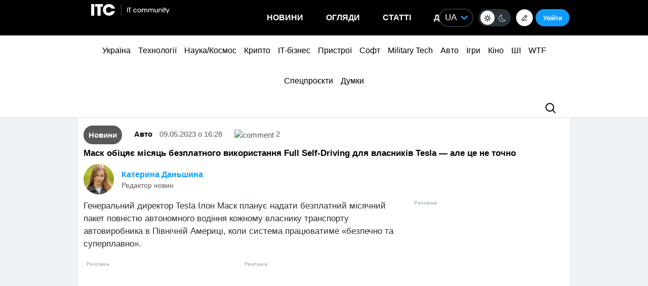

--- FILE ---
content_type: text/html; charset=utf-8
request_url: https://www.google.com/recaptcha/api2/aframe
body_size: 266
content:
<!DOCTYPE HTML><html><head><meta http-equiv="content-type" content="text/html; charset=UTF-8"></head><body><script nonce="phQBBQb_pQnarrLCUL9YLA">/** Anti-fraud and anti-abuse applications only. See google.com/recaptcha */ try{var clients={'sodar':'https://pagead2.googlesyndication.com/pagead/sodar?'};window.addEventListener("message",function(a){try{if(a.source===window.parent){var b=JSON.parse(a.data);var c=clients[b['id']];if(c){var d=document.createElement('img');d.src=c+b['params']+'&rc='+(localStorage.getItem("rc::a")?sessionStorage.getItem("rc::b"):"");window.document.body.appendChild(d);sessionStorage.setItem("rc::e",parseInt(sessionStorage.getItem("rc::e")||0)+1);localStorage.setItem("rc::h",'1769011169767');}}}catch(b){}});window.parent.postMessage("_grecaptcha_ready", "*");}catch(b){}</script></body></html>

--- FILE ---
content_type: application/javascript
request_url: https://itc.ua/wp-includes/js/tinymce/plugins/colorpicker/plugin.js?v=8
body_size: 466
content:
(function () {
var colorpicker = (function () {
    'use strict';

    var global = tinymce.util.Tools.resolve('tinymce.PluginManager');

    var global$1 = tinymce.util.Tools.resolve('tinymce.util.Color');

    var showPreview = function (win, hexColor) {
      win.find('#preview')[0].getEl().style.background = hexColor;
    };
    var setColor = function (win, value) {
      var color = global$1(value), rgb = color.toRgb();
      win.fromJSON({
        r: rgb.r,
        g: rgb.g,
        b: rgb.b,
        hex: color.toHex().substr(1)
      });
      showPreview(win, color.toHex());
    };
    var open = function (editor, callback, value) {
      var win = editor.windowManager.open({
        title: 'Color',
        items: {
          type: 'container',
          layout: 'flex',
          direction: 'row',
          align: 'stretch',
          padding: 5,
          spacing: 10,
          items: [
            {
              type: 'colorpicker',
              value: value,
              onchange: function () {
                var rgb = this.rgb();
                if (win) {
                  win.find('#r').value(rgb.r);
                  win.find('#g').value(rgb.g);
                  win.find('#b').value(rgb.b);
                  win.find('#hex').value(this.value().substr(1));
                  showPreview(win, this.value());
                }
              }
            },
            {
              type: 'form',
              padding: 0,
              labelGap: 5,
              defaults: {
                type: 'textbox',
                size: 7,
                value: '0',
                flex: 1,
                spellcheck: false,
                onchange: function () {
                  var colorPickerCtrl = win.find('colorpicker')[0];
                  var name, value;
                  name = this.name();
                  value = this.value();
                  if (name === 'hex') {
                    value = '#' + value;
                    setColor(win, value);
                    colorPickerCtrl.value(value);
                    return;
                  }
                  value = {
                    r: win.find('#r').value(),
                    g: win.find('#g').value(),
                    b: win.find('#b').value()
                  };
                  colorPickerCtrl.value(value);
                  setColor(win, value);
                }
              },
              items: [
                {
                  name: 'r',
                  label: 'R',
                  autofocus: 1
                },
                {
                  name: 'g',
                  label: 'G'
                },
                {
                  name: 'b',
                  label: 'B'
                },
                {
                  name: 'hex',
                  label: '#',
                  value: '000000'
                },
                {
                  name: 'preview',
                  type: 'container',
                  border: 1
                }
              ]
            }
          ]
        },
        onSubmit: function () {
          callback('#' + win.toJSON().hex);
        }
      });
      setColor(win, value);
    };
    var Dialog = { open: open };

    global.add('colorpicker', function (editor) {
      if (!editor.settings.color_picker_callback) {
        editor.settings.color_picker_callback = function (callback, value) {
          Dialog.open(editor, callback, value);
        };
      }
    });
    function Plugin () {
    }

    return Plugin;

}());
})();


--- FILE ---
content_type: application/javascript; charset=UTF-8
request_url: https://itcua.disqus.com/count-data.js?1=1472198%20https%3A%2F%2Fitc.ua%2F%3Fp%3D1472198&1=4161496%20https%3A%2F%2Fitc.ua%2F%3Fp%3D4161496&1=4161888%20https%3A%2F%2Fitc.ua%2F%3Fp%3D4161888&1=4162063%20https%3A%2F%2Fitc.ua%2F%3Fp%3D4162063&1=4162203%20https%3A%2F%2Fitc.ua%2F%3Fp%3D4162203&1=4162553%20https%3A%2F%2Fitc.ua%2F%3Fp%3D4162553&2=https%3A%2F%2Fitc.ua%2Fua%2Fblogs%2Fchomu-grafika-v-igrah-bilshe-ne-vyrishuye-a-teraflopsy-prograyut%2F&2=https%3A%2F%2Fitc.ua%2Fua%2Fnovini%2Fdyuna-3-lyshyla-mesnykiv-bez-imax-vsi-ekrany-zabronovani-na-3-tyzhni-z-18-grudnya%2F&2=https%3A%2F%2Fitc.ua%2Fua%2Fnovini%2Fnovyj-vlasnyk-gog-zdyvovanyj-windows-tse-take-neyakisne-pz%2F&2=https%3A%2F%2Fitc.ua%2Fua%2Fnovini%2Fpershyj-poglyad-sofi-terner-v-obrazi-lary-kroft-dlya-serialu-rozkradachka-grobnyts%2F
body_size: 1056
content:
var DISQUSWIDGETS;

if (typeof DISQUSWIDGETS != 'undefined') {
    DISQUSWIDGETS.displayCount({"text":{"and":"\u0442\u0430","comments":{"zero":"0","multiple":"{num}","one":"1"}},"counts":[{"id":"1472198 https:\/\/itc.ua\/?p=1472198","comments":2},{"id":"4161496 https:\/\/itc.ua\/?p=4161496","comments":0},{"id":"4162063 https:\/\/itc.ua\/?p=4162063","comments":1},{"id":"4161888 https:\/\/itc.ua\/?p=4161888","comments":4},{"id":"4162203 https:\/\/itc.ua\/?p=4162203","comments":5},{"id":"4162553 https:\/\/itc.ua\/?p=4162553","comments":0},{"id":"https:\/\/itc.ua\/ua\/novini\/novyj-vlasnyk-gog-zdyvovanyj-windows-tse-take-neyakisne-pz\/","comments":100},{"id":"https:\/\/itc.ua\/ua\/novini\/dyuna-3-lyshyla-mesnykiv-bez-imax-vsi-ekrany-zabronovani-na-3-tyzhni-z-18-grudnya\/","comments":60},{"id":"https:\/\/itc.ua\/ua\/novini\/pershyj-poglyad-sofi-terner-v-obrazi-lary-kroft-dlya-serialu-rozkradachka-grobnyts\/","comments":57},{"id":"https:\/\/itc.ua\/ua\/blogs\/chomu-grafika-v-igrah-bilshe-ne-vyrishuye-a-teraflopsy-prograyut\/","comments":61}]});
}

--- FILE ---
content_type: application/javascript
request_url: https://itc.ua/wp-includes/js/tinymce/plugins/media/plugin.js?v=8
body_size: 8768
content:
(function () {
var media = (function () {
    'use strict';

    var global = tinymce.util.Tools.resolve('tinymce.PluginManager');

    var global$1 = tinymce.util.Tools.resolve('tinymce.Env');

    var global$2 = tinymce.util.Tools.resolve('tinymce.util.Tools');

    var getScripts = function (editor) {
      return editor.getParam('media_scripts');
    };
    var getAudioTemplateCallback = function (editor) {
      return editor.getParam('audio_template_callback');
    };
    var getVideoTemplateCallback = function (editor) {
      return editor.getParam('video_template_callback');
    };
    var hasLiveEmbeds = function (editor) {
      return editor.getParam('media_live_embeds', true);
    };
    var shouldFilterHtml = function (editor) {
      return editor.getParam('media_filter_html', true);
    };
    var getUrlResolver = function (editor) {
      return editor.getParam('media_url_resolver');
    };
    var hasAltSource = function (editor) {
      return editor.getParam('media_alt_source', true);
    };
    var hasPoster = function (editor) {
      return editor.getParam('media_poster', true);
    };
    var hasDimensions = function (editor) {
      return editor.getParam('media_dimensions', true);
    };
    var Settings = {
      getScripts: getScripts,
      getAudioTemplateCallback: getAudioTemplateCallback,
      getVideoTemplateCallback: getVideoTemplateCallback,
      hasLiveEmbeds: hasLiveEmbeds,
      shouldFilterHtml: shouldFilterHtml,
      getUrlResolver: getUrlResolver,
      hasAltSource: hasAltSource,
      hasPoster: hasPoster,
      hasDimensions: hasDimensions
    };

    var Cell = function (initial) {
      var value = initial;
      var get = function () {
        return value;
      };
      var set = function (v) {
        value = v;
      };
      var clone = function () {
        return Cell(get());
      };
      return {
        get: get,
        set: set,
        clone: clone
      };
    };

    var noop = function () {
    };
    var constant = function (value) {
      return function () {
        return value;
      };
    };
    var never = constant(false);
    var always = constant(true);

    var none = function () {
      return NONE;
    };
    var NONE = function () {
      var eq = function (o) {
        return o.isNone();
      };
      var call = function (thunk) {
        return thunk();
      };
      var id = function (n) {
        return n;
      };
      var me = {
        fold: function (n, s) {
          return n();
        },
        is: never,
        isSome: never,
        isNone: always,
        getOr: id,
        getOrThunk: call,
        getOrDie: function (msg) {
          throw new Error(msg || 'error: getOrDie called on none.');
        },
        getOrNull: constant(null),
        getOrUndefined: constant(undefined),
        or: id,
        orThunk: call,
        map: none,
        each: noop,
        bind: none,
        exists: never,
        forall: always,
        filter: none,
        equals: eq,
        equals_: eq,
        toArray: function () {
          return [];
        },
        toString: constant('none()')
      };
      if (Object.freeze) {
        Object.freeze(me);
      }
      return me;
    }();
    var some = function (a) {
      var constant_a = constant(a);
      var self = function () {
        return me;
      };
      var bind = function (f) {
        return f(a);
      };
      var me = {
        fold: function (n, s) {
          return s(a);
        },
        is: function (v) {
          return a === v;
        },
        isSome: always,
        isNone: never,
        getOr: constant_a,
        getOrThunk: constant_a,
        getOrDie: constant_a,
        getOrNull: constant_a,
        getOrUndefined: constant_a,
        or: self,
        orThunk: self,
        map: function (f) {
          return some(f(a));
        },
        each: function (f) {
          f(a);
        },
        bind: bind,
        exists: bind,
        forall: bind,
        filter: function (f) {
          return f(a) ? me : NONE;
        },
        toArray: function () {
          return [a];
        },
        toString: function () {
          return 'some(' + a + ')';
        },
        equals: function (o) {
          return o.is(a);
        },
        equals_: function (o, elementEq) {
          return o.fold(never, function (b) {
            return elementEq(a, b);
          });
        }
      };
      return me;
    };
    var from = function (value) {
      return value === null || value === undefined ? NONE : some(value);
    };
    var Option = {
      some: some,
      none: none,
      from: from
    };

    var hasOwnProperty = Object.hasOwnProperty;
    var get = function (obj, key) {
      return has(obj, key) ? Option.from(obj[key]) : Option.none();
    };
    var has = function (obj, key) {
      return hasOwnProperty.call(obj, key);
    };

    var global$3 = tinymce.util.Tools.resolve('tinymce.dom.DOMUtils');

    var global$4 = tinymce.util.Tools.resolve('tinymce.html.SaxParser');

    var getVideoScriptMatch = function (prefixes, src) {
      if (prefixes) {
        for (var i = 0; i < prefixes.length; i++) {
          if (src.indexOf(prefixes[i].filter) !== -1) {
            return prefixes[i];
          }
        }
      }
    };
    var VideoScript = { getVideoScriptMatch: getVideoScriptMatch };

    var DOM = global$3.DOM;
    var trimPx = function (value) {
      return value.replace(/px$/, '');
    };
    var getEphoxEmbedData = function (attrs) {
      var style = attrs.map.style;
      var styles = style ? DOM.parseStyle(style) : {};
      return {
        type: 'ephox-embed-iri',
        source1: attrs.map['data-ephox-embed-iri'],
        source2: '',
        poster: '',
        width: get(styles, 'max-width').map(trimPx).getOr(''),
        height: get(styles, 'max-height').map(trimPx).getOr('')
      };
    };
    var htmlToData = function (prefixes, html) {
      var isEphoxEmbed = Cell(false);
      var data = {};
      global$4({
        validate: false,
        allow_conditional_comments: true,
        special: 'script,noscript',
        start: function (name, attrs) {
          if (isEphoxEmbed.get()) ; else if (has(attrs.map, 'data-ephox-embed-iri')) {
            isEphoxEmbed.set(true);
            data = getEphoxEmbedData(attrs);
          } else {
            if (!data.source1 && name === 'param') {
              data.source1 = attrs.map.movie;
            }
            if (name === 'iframe' || name === 'object' || name === 'embed' || name === 'video' || name === 'audio') {
              if (!data.type) {
                data.type = name;
              }
              data = global$2.extend(attrs.map, data);
            }
            if (name === 'script') {
              var videoScript = VideoScript.getVideoScriptMatch(prefixes, attrs.map.src);
              if (!videoScript) {
                return;
              }
              data = {
                type: 'script',
                source1: attrs.map.src,
                width: videoScript.width,
                height: videoScript.height
              };
            }
            if (name === 'source') {
              if (!data.source1) {
                data.source1 = attrs.map.src;
              } else if (!data.source2) {
                data.source2 = attrs.map.src;
              }
            }
            if (name === 'img' && !data.poster) {
              data.poster = attrs.map.src;
            }
          }
        }
      }).parse(html);
      data.source1 = data.source1 || data.src || data.data;
      data.source2 = data.source2 || '';
      data.poster = data.poster || '';
      return data;
    };
    var HtmlToData = { htmlToData: htmlToData };

    var global$5 = tinymce.util.Tools.resolve('tinymce.util.Promise');

    var guess = function (url) {
      var mimes = {
        mp3: 'audio/mpeg',
        wav: 'audio/wav',
        mp4: 'video/mp4',
        webm: 'video/webm',
        ogg: 'video/ogg',
        swf: 'application/x-shockwave-flash'
      };
      var fileEnd = url.toLowerCase().split('.').pop();
      var mime = mimes[fileEnd];
      return mime ? mime : '';
    };
    var Mime = { guess: guess };

    var global$6 = tinymce.util.Tools.resolve('tinymce.html.Schema');

    var global$7 = tinymce.util.Tools.resolve('tinymce.html.Writer');

    var DOM$1 = global$3.DOM;
    var addPx = function (value) {
      return /^[0-9.]+$/.test(value) ? value + 'px' : value;
    };
    var setAttributes = function (attrs, updatedAttrs) {
      for (var name in updatedAttrs) {
        var value = '' + updatedAttrs[name];
        if (attrs.map[name]) {
          var i = attrs.length;
          while (i--) {
            var attr = attrs[i];
            if (attr.name === name) {
              if (value) {
                attrs.map[name] = value;
                attr.value = value;
              } else {
                delete attrs.map[name];
                attrs.splice(i, 1);
              }
            }
          }
        } else if (value) {
          attrs.push({
            name: name,
            value: value
          });
          attrs.map[name] = value;
        }
      }
    };
    var updateEphoxEmbed = function (data, attrs) {
      var style = attrs.map.style;
      var styleMap = style ? DOM$1.parseStyle(style) : {};
      styleMap['max-width'] = addPx(data.width);
      styleMap['max-height'] = addPx(data.height);
      setAttributes(attrs, { style: DOM$1.serializeStyle(styleMap) });
    };
    var updateHtml = function (html, data, updateAll) {
      var writer = global$7();
      var isEphoxEmbed = Cell(false);
      var sourceCount = 0;
      var hasImage;
      global$4({
        validate: false,
        allow_conditional_comments: true,
        special: 'script,noscript',
        comment: function (text) {
          writer.comment(text);
        },
        cdata: function (text) {
          writer.cdata(text);
        },
        text: function (text, raw) {
          writer.text(text, raw);
        },
        start: function (name, attrs, empty) {
          if (isEphoxEmbed.get()) ; else if (has(attrs.map, 'data-ephox-embed-iri')) {
            isEphoxEmbed.set(true);
            updateEphoxEmbed(data, attrs);
          } else {
            switch (name) {
            case 'video':
            case 'object':
            case 'embed':
            case 'img':
            case 'iframe':
              if (data.height !== undefined && data.width !== undefined) {
                setAttributes(attrs, {
                  width: data.width,
                  height: data.height
                });
              }
              break;
            }
            if (updateAll) {
              switch (name) {
              case 'video':
                setAttributes(attrs, {
                  poster: data.poster,
                  src: ''
                });
                if (data.source2) {
                  setAttributes(attrs, { src: '' });
                }
                break;
              case 'iframe':
                setAttributes(attrs, { src: data.source1 });
                break;
              case 'source':
                sourceCount++;
                if (sourceCount <= 2) {
                  setAttributes(attrs, {
                    src: data['source' + sourceCount],
                    type: data['source' + sourceCount + 'mime']
                  });
                  if (!data['source' + sourceCount]) {
                    return;
                  }
                }
                break;
              case 'img':
                if (!data.poster) {
                  return;
                }
                hasImage = true;
                break;
              }
            }
          }
          writer.start(name, attrs, empty);
        },
        end: function (name) {
          if (!isEphoxEmbed.get()) {
            if (name === 'video' && updateAll) {
              for (var index = 1; index <= 2; index++) {
                if (data['source' + index]) {
                  var attrs = [];
                  attrs.map = {};
                  if (sourceCount < index) {
                    setAttributes(attrs, {
                      src: data['source' + index],
                      type: data['source' + index + 'mime']
                    });
                    writer.start('source', attrs, true);
                  }
                }
              }
            }
            if (data.poster && name === 'object' && updateAll && !hasImage) {
              var imgAttrs = [];
              imgAttrs.map = {};
              setAttributes(imgAttrs, {
                src: data.poster,
                width: data.width,
                height: data.height
              });
              writer.start('img', imgAttrs, true);
            }
          }
          writer.end(name);
        }
      }, global$6({})).parse(html);
      return writer.getContent();
    };
    var UpdateHtml = { updateHtml: updateHtml };

    var urlPatterns = [
      {
        regex: /youtu\.be\/([\w\-_\?&=.]+)/i,
        type: 'iframe',
        w: 560,
        h: 314,
        url: '//www.youtube.com/embed/$1',
        allowFullscreen: true
      },
      {
        regex: /youtube\.com(.+)v=([^&]+)(&([a-z0-9&=\-_]+))?/i,
        type: 'iframe',
        w: 560,
        h: 314,
        url: '//www.youtube.com/embed/$2?$4',
        allowFullscreen: true
      },
      {
        regex: /youtube.com\/embed\/([a-z0-9\?&=\-_]+)/i,
        type: 'iframe',
        w: 560,
        h: 314,
        url: '//www.youtube.com/embed/$1',
        allowFullscreen: true
      },
      {
        regex: /vimeo\.com\/([0-9]+)/,
        type: 'iframe',
        w: 425,
        h: 350,
        url: '//player.vimeo.com/video/$1?title=0&byline=0&portrait=0&color=8dc7dc',
        allowFullscreen: true
      },
      {
        regex: /vimeo\.com\/(.*)\/([0-9]+)/,
        type: 'iframe',
        w: 425,
        h: 350,
        url: '//player.vimeo.com/video/$2?title=0&amp;byline=0',
        allowFullscreen: true
      },
      {
        regex: /maps\.google\.([a-z]{2,3})\/maps\/(.+)msid=(.+)/,
        type: 'iframe',
        w: 425,
        h: 350,
        url: '//maps.google.com/maps/ms?msid=$2&output=embed"',
        allowFullscreen: false
      },
      {
        regex: /dailymotion\.com\/video\/([^_]+)/,
        type: 'iframe',
        w: 480,
        h: 270,
        url: '//www.dailymotion.com/embed/video/$1',
        allowFullscreen: true
      },
      {
        regex: /dai\.ly\/([^_]+)/,
        type: 'iframe',
        w: 480,
        h: 270,
        url: '//www.dailymotion.com/embed/video/$1',
        allowFullscreen: true
      }
    ];
    var getUrl = function (pattern, url) {
      var match = pattern.regex.exec(url);
      var newUrl = pattern.url;
      var _loop_1 = function (i) {
        newUrl = newUrl.replace('$' + i, function () {
          return match[i] ? match[i] : '';
        });
      };
      for (var i = 0; i < match.length; i++) {
        _loop_1(i);
      }
      return newUrl.replace(/\?$/, '');
    };
    var matchPattern = function (url) {
      var pattern = urlPatterns.filter(function (pattern) {
        return pattern.regex.test(url);
      });
      if (pattern.length > 0) {
        return global$2.extend({}, pattern[0], { url: getUrl(pattern[0], url) });
      } else {
        return null;
      }
    };

    var getIframeHtml = function (data) {
      var allowFullscreen = data.allowFullscreen ? ' allowFullscreen="1"' : '';
      return '<iframe src="' + data.source1 + '" width="' + data.width + '" height="' + data.height + '"' + allowFullscreen + '></iframe>';
    };
    var getFlashHtml = function (data) {
      var html = '<object data="' + data.source1 + '" width="' + data.width + '" height="' + data.height + '" type="application/x-shockwave-flash">';
      if (data.poster) {
        html += '<img src="' + data.poster + '" width="' + data.width + '" height="' + data.height + '" />';
      }
      html += '</object>';
      return html;
    };
    var getAudioHtml = function (data, audioTemplateCallback) {
      if (audioTemplateCallback) {
        return audioTemplateCallback(data);
      } else {
        return '<audio controls="controls" src="' + data.source1 + '">' + (data.source2 ? '\n<source src="' + data.source2 + '"' + (data.source2mime ? ' type="' + data.source2mime + '"' : '') + ' />\n' : '') + '</audio>';
      }
    };
    var getVideoHtml = function (data, videoTemplateCallback) {
      if (videoTemplateCallback) {
        return videoTemplateCallback(data);
      } else {
        return '<video width="' + data.width + '" height="' + data.height + '"' + (data.poster ? ' poster="' + data.poster + '"' : '') + ' controls="controls">\n' + '<source src="' + data.source1 + '"' + (data.source1mime ? ' type="' + data.source1mime + '"' : '') + ' />\n' + (data.source2 ? '<source src="' + data.source2 + '"' + (data.source2mime ? ' type="' + data.source2mime + '"' : '') + ' />\n' : '') + '</video>';
      }
    };
    var getScriptHtml = function (data) {
      return '<script src="' + data.source1 + '"></script>';
    };
    var dataToHtml = function (editor, dataIn) {
      var data = global$2.extend({}, dataIn);
      if (!data.source1) {
        global$2.extend(data, HtmlToData.htmlToData(Settings.getScripts(editor), data.embed));
        if (!data.source1) {
          return '';
        }
      }
      if (!data.source2) {
        data.source2 = '';
      }
      if (!data.poster) {
        data.poster = '';
      }
      data.source1 = editor.convertURL(data.source1, 'source');
      data.source2 = editor.convertURL(data.source2, 'source');
      data.source1mime = Mime.guess(data.source1);
      data.source2mime = Mime.guess(data.source2);
      data.poster = editor.convertURL(data.poster, 'poster');
      var pattern = matchPattern(data.source1);
      if (pattern) {
        data.source1 = pattern.url;
        data.type = pattern.type;
        data.allowFullscreen = pattern.allowFullscreen;
        data.width = data.width || pattern.w;
        data.height = data.height || pattern.h;
      }
      if (data.embed) {
        return UpdateHtml.updateHtml(data.embed, data, true);
      } else {
        var videoScript = VideoScript.getVideoScriptMatch(Settings.getScripts(editor), data.source1);
        if (videoScript) {
          data.type = 'script';
          data.width = videoScript.width;
          data.height = videoScript.height;
        }
        var audioTemplateCallback = Settings.getAudioTemplateCallback(editor);
        var videoTemplateCallback = Settings.getVideoTemplateCallback(editor);
        data.width = data.width || 300;
        data.height = data.height || 150;
        global$2.each(data, function (value, key) {
          data[key] = editor.dom.encode(value);
        });
        if (data.type === 'iframe') {
          return getIframeHtml(data);
        } else if (data.source1mime === 'application/x-shockwave-flash') {
          return getFlashHtml(data);
        } else if (data.source1mime.indexOf('audio') !== -1) {
          return getAudioHtml(data, audioTemplateCallback);
        } else if (data.type === 'script') {
          return getScriptHtml(data);
        } else {
          return getVideoHtml(data, videoTemplateCallback);
        }
      }
    };
    var DataToHtml = { dataToHtml: dataToHtml };

    var cache = {};
    var embedPromise = function (data, dataToHtml, handler) {
      return new global$5(function (res, rej) {
        var wrappedResolve = function (response) {
          if (response.html) {
            cache[data.source1] = response;
          }
          return res({
            url: data.source1,
            html: response.html ? response.html : dataToHtml(data)
          });
        };
        if (cache[data.source1]) {
          wrappedResolve(cache[data.source1]);
        } else {
          handler({ url: data.source1 }, wrappedResolve, rej);
        }
      });
    };
    var defaultPromise = function (data, dataToHtml) {
      return new global$5(function (res) {
        res({
          html: dataToHtml(data),
          url: data.source1
        });
      });
    };
    var loadedData = function (editor) {
      return function (data) {
        return DataToHtml.dataToHtml(editor, data);
      };
    };
    var getEmbedHtml = function (editor, data) {
      var embedHandler = Settings.getUrlResolver(editor);
      return embedHandler ? embedPromise(data, loadedData(editor), embedHandler) : defaultPromise(data, loadedData(editor));
    };
    var isCached = function (url) {
      return cache.hasOwnProperty(url);
    };
    var Service = {
      getEmbedHtml: getEmbedHtml,
      isCached: isCached
    };

    var trimPx$1 = function (value) {
      return value.replace(/px$/, '');
    };
    var addPx$1 = function (value) {
      return /^[0-9.]+$/.test(value) ? value + 'px' : value;
    };
    var getSize = function (name) {
      return function (elm) {
        return elm ? trimPx$1(elm.style[name]) : '';
      };
    };
    var setSize = function (name) {
      return function (elm, value) {
        if (elm) {
          elm.style[name] = addPx$1(value);
        }
      };
    };
    var Size = {
      getMaxWidth: getSize('maxWidth'),
      getMaxHeight: getSize('maxHeight'),
      setMaxWidth: setSize('maxWidth'),
      setMaxHeight: setSize('maxHeight')
    };

    var doSyncSize = function (widthCtrl, heightCtrl) {
      widthCtrl.state.set('oldVal', widthCtrl.value());
      heightCtrl.state.set('oldVal', heightCtrl.value());
    };
    var doSizeControls = function (win, f) {
      var widthCtrl = win.find('#width')[0];
      var heightCtrl = win.find('#height')[0];
      var constrained = win.find('#constrain')[0];
      if (widthCtrl && heightCtrl && constrained) {
        f(widthCtrl, heightCtrl, constrained.checked());
      }
    };
    var doUpdateSize = function (widthCtrl, heightCtrl, isContrained) {
      var oldWidth = widthCtrl.state.get('oldVal');
      var oldHeight = heightCtrl.state.get('oldVal');
      var newWidth = widthCtrl.value();
      var newHeight = heightCtrl.value();
      if (isContrained && oldWidth && oldHeight && newWidth && newHeight) {
        if (newWidth !== oldWidth) {
          newHeight = Math.round(newWidth / oldWidth * newHeight);
          if (!isNaN(newHeight)) {
            heightCtrl.value(newHeight);
          }
        } else {
          newWidth = Math.round(newHeight / oldHeight * newWidth);
          if (!isNaN(newWidth)) {
            widthCtrl.value(newWidth);
          }
        }
      }
      doSyncSize(widthCtrl, heightCtrl);
    };
    var syncSize = function (win) {
      doSizeControls(win, doSyncSize);
    };
    var updateSize = function (win) {
      doSizeControls(win, doUpdateSize);
    };
    var createUi = function (onChange) {
      var recalcSize = function () {
        onChange(function (win) {
          updateSize(win);
        });
      };
      return {
        type: 'container',
        label: 'Dimensions',
        layout: 'flex',
        align: 'center',
        spacing: 5,
        items: [
          {
            name: 'width',
            type: 'textbox',
            maxLength: 5,
            size: 5,
            onchange: recalcSize,
            ariaLabel: 'Width'
          },
          {
            type: 'label',
            text: 'x'
          },
          {
            name: 'height',
            type: 'textbox',
            maxLength: 5,
            size: 5,
            onchange: recalcSize,
            ariaLabel: 'Height'
          },
          {
            name: 'constrain',
            type: 'checkbox',
            checked: true,
            text: 'Constrain proportions'
          }
        ]
      };
    };
    var SizeManager = {
      createUi: createUi,
      syncSize: syncSize,
      updateSize: updateSize
    };

    var embedChange = global$1.ie && global$1.ie <= 8 ? 'onChange' : 'onInput';
    var handleError = function (editor) {
      return function (error) {
        var errorMessage = error && error.msg ? 'Media embed handler error: ' + error.msg : 'Media embed handler threw unknown error.';
        editor.notificationManager.open({
          type: 'error',
          text: errorMessage
        });
      };
    };
    var getData = function (editor) {
      var element = editor.selection.getNode();
      var dataEmbed = element.getAttribute('data-ephox-embed-iri');
      if (dataEmbed) {
        return {
          'source1': dataEmbed,
          'data-ephox-embed-iri': dataEmbed,
          'width': Size.getMaxWidth(element),
          'height': Size.getMaxHeight(element)
        };
      }
      return element.getAttribute('data-mce-object') ? HtmlToData.htmlToData(Settings.getScripts(editor), editor.serializer.serialize(element, { selection: true })) : {};
    };
    var getSource = function (editor) {
      var elm = editor.selection.getNode();
      if (elm.getAttribute('data-mce-object') || elm.getAttribute('data-ephox-embed-iri')) {
        return editor.selection.getContent();
      }
    };
    var addEmbedHtml = function (win, editor) {
      return function (response) {
        var html = response.html;
        var embed = win.find('#embed')[0];
        var data = global$2.extend(HtmlToData.htmlToData(Settings.getScripts(editor), html), { source1: response.url });
        win.fromJSON(data);
        if (embed) {
          embed.value(html);
          SizeManager.updateSize(win);
        }
      };
    };
    var selectPlaceholder = function (editor, beforeObjects) {
      var i;
      var y;
      var afterObjects = editor.dom.select('img[data-mce-object]');
      for (i = 0; i < beforeObjects.length; i++) {
        for (y = afterObjects.length - 1; y >= 0; y--) {
          if (beforeObjects[i] === afterObjects[y]) {
            afterObjects.splice(y, 1);
          }
        }
      }
      editor.selection.select(afterObjects[0]);
    };
    var handleInsert = function (editor, html) {
      var beforeObjects = editor.dom.select('img[data-mce-object]');
      editor.insertContent(html);
      selectPlaceholder(editor, beforeObjects);
      editor.nodeChanged();
    };
    var submitForm = function (win, editor) {
      var data = win.toJSON();
      data.embed = UpdateHtml.updateHtml(data.embed, data);
      if (data.embed && Service.isCached(data.source1)) {
        handleInsert(editor, data.embed);
      } else {
        Service.getEmbedHtml(editor, data).then(function (response) {
          handleInsert(editor, response.html);
        }).catch(handleError(editor));
      }
    };
    var populateMeta = function (win, meta) {
      global$2.each(meta, function (value, key) {
        win.find('#' + key).value(value);
      });
    };
    var showDialog = function (editor) {
      var win;
      var data;
      var generalFormItems = [{
          name: 'source1',
          type: 'filepicker',
          filetype: 'media',
          size: 40,
          autofocus: true,
          label: 'Source',
          onpaste: function () {
            setTimeout(function () {
              Service.getEmbedHtml(editor, win.toJSON()).then(addEmbedHtml(win, editor)).catch(handleError(editor));
            }, 1);
          },
          onchange: function (e) {
            Service.getEmbedHtml(editor, win.toJSON()).then(addEmbedHtml(win, editor)).catch(handleError(editor));
            populateMeta(win, e.meta);
          },
          onbeforecall: function (e) {
            e.meta = win.toJSON();
          }
        }];
      var advancedFormItems = [];
      var reserialise = function (update) {
        update(win);
        data = win.toJSON();
        win.find('#embed').value(UpdateHtml.updateHtml(data.embed, data));
      };
      if (Settings.hasAltSource(editor)) {
        advancedFormItems.push({
          name: 'source2',
          type: 'filepicker',
          filetype: 'media',
          size: 40,
          label: 'Alternative source'
        });
      }
      if (Settings.hasPoster(editor)) {
        advancedFormItems.push({
          name: 'poster',
          type: 'filepicker',
          filetype: 'image',
          size: 40,
          label: 'Poster'
        });
      }
      if (Settings.hasDimensions(editor)) {
        var control = SizeManager.createUi(reserialise);
        generalFormItems.push(control);
      }
      data = getData(editor);
      var embedTextBox = {
        id: 'mcemediasource',
        type: 'textbox',
        flex: 1,
        name: 'embed',
        value: getSource(editor),
        multiline: true,
        rows: 5,
        label: 'Source'
      };
      var updateValueOnChange = function () {
        data = global$2.extend({}, HtmlToData.htmlToData(Settings.getScripts(editor), this.value()));
        this.parent().parent().fromJSON(data);
      };
      embedTextBox[embedChange] = updateValueOnChange;
      var body = [
        {
          title: 'General',
          type: 'form',
          items: generalFormItems
        },
        {
          title: 'Embed',
          type: 'container',
          layout: 'flex',
          direction: 'column',
          align: 'stretch',
          padding: 10,
          spacing: 10,
          items: [
            {
              type: 'label',
              text: 'Paste your embed code below:',
              forId: 'mcemediasource'
            },
            embedTextBox
          ]
        }
      ];
      if (advancedFormItems.length > 0) {
        body.push({
          title: 'Advanced',
          type: 'form',
          items: advancedFormItems
        });
      }
      win = editor.windowManager.open({
        title: 'Insert/edit media',
        data: data,
        bodyType: 'tabpanel',
        body: body,
        onSubmit: function () {
          SizeManager.updateSize(win);
          submitForm(win, editor);
        }
      });
      SizeManager.syncSize(win);
    };
    var Dialog = { showDialog: showDialog };

    var get$1 = function (editor) {
      var showDialog = function () {
        Dialog.showDialog(editor);
      };
      return { showDialog: showDialog };
    };
    var Api = { get: get$1 };

    var register = function (editor) {
      var showDialog = function () {
        Dialog.showDialog(editor);
      };
      editor.addCommand('mceMedia', showDialog);
    };
    var Commands = { register: register };

    var global$8 = tinymce.util.Tools.resolve('tinymce.html.Node');

    var sanitize = function (editor, html) {
      if (Settings.shouldFilterHtml(editor) === false) {
        return html;
      }
      var writer = global$7();
      var blocked;
      global$4({
        validate: false,
        allow_conditional_comments: false,
        special: 'script,noscript',
        comment: function (text) {
          writer.comment(text);
        },
        cdata: function (text) {
          writer.cdata(text);
        },
        text: function (text, raw) {
          writer.text(text, raw);
        },
        start: function (name, attrs, empty) {
          blocked = true;
          if (name === 'script' || name === 'noscript' || name === 'svg') {
            return;
          }
          for (var i = attrs.length - 1; i >= 0; i--) {
            var attrName = attrs[i].name;
            if (attrName.indexOf('on') === 0) {
              delete attrs.map[attrName];
              attrs.splice(i, 1);
            }
            if (attrName === 'style') {
              attrs[i].value = editor.dom.serializeStyle(editor.dom.parseStyle(attrs[i].value), name);
            }
          }
          writer.start(name, attrs, empty);
          blocked = false;
        },
        end: function (name) {
          if (blocked) {
            return;
          }
          writer.end(name);
        }
      }, global$6({})).parse(html);
      return writer.getContent();
    };
    var Sanitize = { sanitize: sanitize };

    var createPlaceholderNode = function (editor, node) {
      var placeHolder;
      var name = node.name;
      placeHolder = new global$8('img', 1);
      placeHolder.shortEnded = true;
      retainAttributesAndInnerHtml(editor, node, placeHolder);
      placeHolder.attr({
        'width': node.attr('width') || '300',
        'height': node.attr('height') || (name === 'audio' ? '30' : '150'),
        'style': node.attr('style'),
        'src': global$1.transparentSrc,
        'data-mce-object': name,
        'class': 'mce-object mce-object-' + name
      });
      return placeHolder;
    };
    var createPreviewIframeNode = function (editor, node) {
      var previewWrapper;
      var previewNode;
      var shimNode;
      var name = node.name;
      previewWrapper = new global$8('span', 1);
      previewWrapper.attr({
        'contentEditable': 'false',
        'style': node.attr('style'),
        'data-mce-object': name,
        'class': 'mce-preview-object mce-object-' + name
      });
      retainAttributesAndInnerHtml(editor, node, previewWrapper);
      previewNode = new global$8(name, 1);
      previewNode.attr({
        src: node.attr('src'),
        allowfullscreen: node.attr('allowfullscreen'),
        style: node.attr('style'),
        class: node.attr('class'),
        width: node.attr('width'),
        height: node.attr('height'),
        frameborder: '0'
      });
      shimNode = new global$8('span', 1);
      shimNode.attr('class', 'mce-shim');
      previewWrapper.append(previewNode);
      previewWrapper.append(shimNode);
      return previewWrapper;
    };
    var retainAttributesAndInnerHtml = function (editor, sourceNode, targetNode) {
      var attrName;
      var attrValue;
      var attribs;
      var ai;
      var innerHtml;
      attribs = sourceNode.attributes;
      ai = attribs.length;
      while (ai--) {
        attrName = attribs[ai].name;
        attrValue = attribs[ai].value;
        if (attrName !== 'width' && attrName !== 'height' && attrName !== 'style') {
          if (attrName === 'data' || attrName === 'src') {
            attrValue = editor.convertURL(attrValue, attrName);
          }
          targetNode.attr('data-mce-p-' + attrName, attrValue);
        }
      }
      innerHtml = sourceNode.firstChild && sourceNode.firstChild.value;
      if (innerHtml) {
        targetNode.attr('data-mce-html', escape(Sanitize.sanitize(editor, innerHtml)));
        targetNode.firstChild = null;
      }
    };
    var isWithinEphoxEmbed = function (node) {
      while (node = node.parent) {
        if (node.attr('data-ephox-embed-iri')) {
          return true;
        }
      }
      return false;
    };
    var placeHolderConverter = function (editor) {
      return function (nodes) {
        var i = nodes.length;
        var node;
        var videoScript;
        while (i--) {
          node = nodes[i];
          if (!node.parent) {
            continue;
          }
          if (node.parent.attr('data-mce-object')) {
            continue;
          }
          if (node.name === 'script') {
            videoScript = VideoScript.getVideoScriptMatch(Settings.getScripts(editor), node.attr('src'));
            if (!videoScript) {
              continue;
            }
          }
          if (videoScript) {
            if (videoScript.width) {
              node.attr('width', videoScript.width.toString());
            }
            if (videoScript.height) {
              node.attr('height', videoScript.height.toString());
            }
          }
          if (node.name === 'iframe' && Settings.hasLiveEmbeds(editor) && global$1.ceFalse) {
            if (!isWithinEphoxEmbed(node)) {
              node.replace(createPreviewIframeNode(editor, node));
            }
          } else {
            if (!isWithinEphoxEmbed(node)) {
              node.replace(createPlaceholderNode(editor, node));
            }
          }
        }
      };
    };
    var Nodes = {
      createPreviewIframeNode: createPreviewIframeNode,
      createPlaceholderNode: createPlaceholderNode,
      placeHolderConverter: placeHolderConverter
    };

    var setup = function (editor) {
      editor.on('preInit', function () {
        var specialElements = editor.schema.getSpecialElements();
        global$2.each('video audio iframe object'.split(' '), function (name) {
          specialElements[name] = new RegExp('</' + name + '[^>]*>', 'gi');
        });
        var boolAttrs = editor.schema.getBoolAttrs();
        global$2.each('webkitallowfullscreen mozallowfullscreen allowfullscreen'.split(' '), function (name) {
          boolAttrs[name] = {};
        });
        editor.parser.addNodeFilter('iframe,video,audio,object,embed,script', Nodes.placeHolderConverter(editor));
        editor.serializer.addAttributeFilter('data-mce-object', function (nodes, name) {
          var i = nodes.length;
          var node;
          var realElm;
          var ai;
          var attribs;
          var innerHtml;
          var innerNode;
          var realElmName;
          var className;
          while (i--) {
            node = nodes[i];
            if (!node.parent) {
              continue;
            }
            realElmName = node.attr(name);
            realElm = new global$8(realElmName, 1);
            if (realElmName !== 'audio' && realElmName !== 'script') {
              className = node.attr('class');
              if (className && className.indexOf('mce-preview-object') !== -1) {
                realElm.attr({
                  width: node.firstChild.attr('width'),
                  height: node.firstChild.attr('height')
                });
              } else {
                realElm.attr({
                  width: node.attr('width'),
                  height: node.attr('height')
                });
              }
            }
            realElm.attr({ style: node.attr('style') });
            attribs = node.attributes;
            ai = attribs.length;
            while (ai--) {
              var attrName = attribs[ai].name;
              if (attrName.indexOf('data-mce-p-') === 0) {
                realElm.attr(attrName.substr(11), attribs[ai].value);
              }
            }
            if (realElmName === 'script') {
              realElm.attr('type', 'text/javascript');
            }
            innerHtml = node.attr('data-mce-html');
            if (innerHtml) {
              innerNode = new global$8('#text', 3);
              innerNode.raw = true;
              innerNode.value = Sanitize.sanitize(editor, unescape(innerHtml));
              realElm.append(innerNode);
            }
            node.replace(realElm);
          }
        });
      });
      editor.on('setContent', function () {
        editor.$('span.mce-preview-object').each(function (index, elm) {
          var $elm = editor.$(elm);
          if ($elm.find('span.mce-shim', elm).length === 0) {
            $elm.append('<span class="mce-shim"></span>');
          }
        });
      });
    };
    var FilterContent = { setup: setup };

    var setup$1 = function (editor) {
      editor.on('ResolveName', function (e) {
        var name;
        if (e.target.nodeType === 1 && (name = e.target.getAttribute('data-mce-object'))) {
          e.name = name;
        }
      });
    };
    var ResolveName = { setup: setup$1 };

    var setup$2 = function (editor) {
      editor.on('click keyup', function () {
        var selectedNode = editor.selection.getNode();
        if (selectedNode && editor.dom.hasClass(selectedNode, 'mce-preview-object')) {
          if (editor.dom.getAttrib(selectedNode, 'data-mce-selected')) {
            selectedNode.setAttribute('data-mce-selected', '2');
          }
        }
      });
      editor.on('ObjectSelected', function (e) {
        var objectType = e.target.getAttribute('data-mce-object');
        if (objectType === 'audio' || objectType === 'script') {
          e.preventDefault();
        }
      });
      editor.on('objectResized', function (e) {
        var target = e.target;
        var html;
        if (target.getAttribute('data-mce-object')) {
          html = target.getAttribute('data-mce-html');
          if (html) {
            html = unescape(html);
            target.setAttribute('data-mce-html', escape(UpdateHtml.updateHtml(html, {
              width: e.width,
              height: e.height
            })));
          }
        }
      });
    };
    var Selection = { setup: setup$2 };

    var register$1 = function (editor) {
      editor.addButton('media', {
        tooltip: 'Insert/edit media',
        cmd: 'mceMedia',
        stateSelector: [
          'img[data-mce-object]',
          'span[data-mce-object]',
          'div[data-ephox-embed-iri]'
        ]
      });
      editor.addMenuItem('media', {
        icon: 'media',
        text: 'Media',
        cmd: 'mceMedia',
        context: 'insert',
        prependToContext: true
      });
    };
    var Buttons = { register: register$1 };

    global.add('media', function (editor) {
      Commands.register(editor);
      Buttons.register(editor);
      ResolveName.setup(editor);
      FilterContent.setup(editor);
      Selection.setup(editor);
      return Api.get(editor);
    });
    function Plugin () {
    }

    return Plugin;

}());
})();
